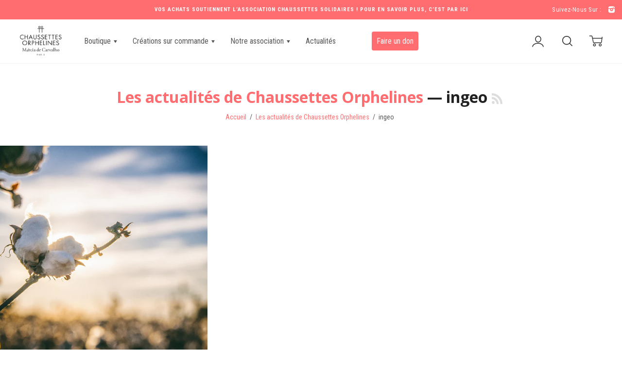

--- FILE ---
content_type: text/javascript
request_url: https://chaussettesorphelines.com/cdn/shop/t/12/assets/smartifyapps.smart-offer.data.js?v=78525726684689708771707396177
body_size: 2716
content:
eval(function(p,a,c,k,e,d){if(e=function(c2){return(c2<a?"":e(parseInt(c2/a)))+((c2=c2%a)>35?String.fromCharCode(c2+29):c2.toString(36))},!"".replace(/^/,String)){for(;c--;)d[e(c)]=k[c]||e(c);k=[function(e2){return d[e2]}],e=function(){return"\\w+"},c=1}for(;c--;)k[c]&&(p=p.replace(new RegExp("\\b"+e(c)+"\\b","g"),k[c]));return p}('f.t("A",p(){1 3=f.z.u(\'x\');1 d=m;v(1 i=0;i<3.y;++i){1 8=3[i].8;1 5=3[i].5;6(8.7("l.j.g")||8.7("o-q.h")||5.7("o-q.h")||5.7("l.j.g")){d=k;s}}6(d){1 9=w L();9.Q=p(){6(c.P==4&&c.O==B){1 2=N.S(c.U);6(e 2.b!=="a"&&(e 2.b.T!=="a"||e 2.b.R!=="a")){f.M=\'2=;F=E, n D C r:r:n G;\'}}};9.H("K","/2.J",m);9.I()}},k);',57,57,"|var|cart|smaScripts||outerHTML|if|includes|innerText|smaHttp|undefined|attributes|this|smaShouldClean|typeof|document|net|test||cloudfront|false|d3ub3ciz1c7wmx|true|01|smart|function|offer|00|break|addEventListener|getElementsByTagName|for|new|script|length|head|DOMContentLoaded|200|1970|Jan|Thu|expires|GMT|open|send|json|GET|XMLHttpRequest|cookie|JSON|status|readyState|onreadystatechange|smartifyapps_cart_discount|parse|smartifyapps_smart_offers|responseText".split("|"),0,{})),typeof SMARTOFFER=="undefined"&&(SMARTOFFER={}),SMARTOFFER.data=[{id:2184,name:"Remise de 20 % pour 3 paires de chaussettes achet\xE9es",priority:1,program_type:"BuyXDiscount",program_data:{discount_type:"percentage",discount_value:20,x_type:"product",x_items:[{id:2500105994298,title:"Chaussettes LONDON",handle:"chaussettes-office",variants:[{id:23629471121466,title:"36/38/GRIS"},{id:23629471154234,title:"36/38/GRIS LUREX"},{id:23629471187002,title:"39/41/GRIS"},{id:23629471219770,title:"39/41/GRIS LUREX"},{id:23629471252538,title:"42/44/GRIS"},{id:32386988048462,title:"42/44/GRIS LUREX"},{id:31820577472590,title:"45/47/GRIS"}],thumbnail:"//cdn.shopify.com/s/files/1/0086/4095/4426/products/NOUVELLE_COLLECTION_thumb.jpg?v=1568108167"},{id:2500104814650,title:"Chaussettes PARIS",handle:"chaussettes-fines-jersey-school",variants:[{id:23629466665018,title:"36/38/GRIS"},{id:23629466697786,title:"36/38/GRIS LUREX"},{id:23629466730554,title:"39/41/GRIS"},{id:23629466763322,title:"39/41/GRIS LUREX"},{id:23629466796090,title:"42/44/GRIS"},{id:32266954637390,title:"45/47/GRIS"}],thumbnail:"//cdn.shopify.com/s/files/1/0086/4095/4426/products/PARIS_GRIS_MADRID2_thumb.jpg?v=1593009797"},{id:4297283272782,title:"Chaussettes LASKA bicolores",handle:"chaussettes-laska-bicolores",variants:[{id:31842214412366,title:"Bordeaux/Gris/36/38"},{id:31842217984078,title:"Bordeaux/Gris/39/41"},{id:30952405434446,title:"Bordeaux/Gris/42/44"},{id:30952405172302,title:"Noir lurex/Noir/36/38"},{id:30952405303374,title:"Noir lurex/Noir/39/41"},{id:30952405205070,title:"Noir/Noir/36/38"},{id:30952405336142,title:"Noir/Noir/39/41"},{id:30952405467214,title:"Noir/Noir/42/44"},{id:31842207825998,title:"Noir/Noir/45/47"},{id:31842212675662,title:"Navy/Gris/36/38"},{id:31842215493710,title:"Navy/Gris/39/41"},{id:30952405499982,title:"Navy/Gris/42/44"},{id:31842216312910,title:"Vert sapin/Gris/36/38"},{id:31842218508366,title:"Vert sapin/Gris/39/41"},{id:31842219556942,title:"Vert sapin/Gris/42/44"},{id:30952471822414,title:"Rouge/Gris/36/38"},{id:30952405532750,title:"Rouge/Gris/39/41"},{id:32664339021902,title:"Bleu Atlantique / Gris/36/38"},{id:32480949370958,title:"Bleu Atlantique / Gris/39/41"},{id:32664356028494,title:"Bleu Atlantique / Gris/42/44"},{id:32664356978766,title:"Bleu Atlantique / Gris/45/47"}],thumbnail:"//cdn.shopify.com/s/files/1/0086/4095/4426/products/11_Chaussettesorphelines.Versailles_D_F_crop_67_resize_35_thumb.jpg?v=1602315848"},{id:1888841498682,title:"Chaussettes invisibles SUMMER",handle:"socquettes-invisibles-1",variants:[{id:18836019773498,title:"36/38/Ecru Lurex"},{id:18836019740730,title:"36/38/Ecru"},{id:18836019675194,title:"36/38/Gris"},{id:18836019707962,title:"36/38/Gris Lurex"},{id:18836019904570,title:"39/41/Ecru Lurex"},{id:18836019871802,title:"39/41/Ecru"},{id:18836019806266,title:"39/41/Gris"},{id:18836019839034,title:"39/41/Gris Lurex"},{id:18836020002874,title:"42/44/Ecru"},{id:18836019937338,title:"42/44/Gris"},{id:31553591279694,title:"42/44/Gris Lurex"},{id:32193180270670,title:"45/47/Ecru"},{id:31746335309902,title:"45/47/Gris"},{id:32553145172046,title:"42/44/Ecru Lurex"}],thumbnail:"//cdn.shopify.com/s/files/1/0086/4095/4426/products/site2_thumb.jpg?v=1589968887"},{id:4842457333838,title:"Pr\xE9vente Chaussettes Hiver TOUNDRA",handle:"prevente-chaussettes-toundra",variants:[{id:32648729526350,title:"Chin\xE9 Mangue/36/38"},{id:32648729657422,title:"Chin\xE9 Mangue/39/41"},{id:32648729788494,title:"Chin\xE9 Mangue/42/44"},{id:32648729919566,title:"Chin\xE9 Mangue/45/47"},{id:32648729559118,title:"Chin\xE9 Vert sapin/36/38"},{id:32648729690190,title:"Chin\xE9 Vert sapin/39/41"},{id:32648729821262,title:"Chin\xE9 Vert sapin/42/44"},{id:32648729952334,title:"Chin\xE9 Vert sapin/45/47"},{id:32648729591886,title:"Chin\xE9 Bordeaux/36/38"},{id:32648729722958,title:"Chin\xE9 Bordeaux/39/41"},{id:32648729854030,title:"Chin\xE9 Bordeaux/42/44"},{id:32648729985102,title:"Chin\xE9 Bordeaux/45/47"},{id:32648729624654,title:"Chin\xE9 Bleu atlantique/36/38"},{id:32648729755726,title:"Chin\xE9 Bleu atlantique/39/41"},{id:32648729886798,title:"Chin\xE9 Bleu atlantique/42/44"},{id:32648730017870,title:"Chin\xE9 Bleu atlantique/45/47"},{id:32664375066702,title:"Chin\xE9 Noir/36/38"},{id:32665923223630,title:"Chin\xE9 Noir/39/41"},{id:32664375230542,title:"Chin\xE9 Noir/42/44"},{id:32664375951438,title:"Chin\xE9 Noir/45/47"},{id:32664382603342,title:"Chin\xE9 Noir Lurex/36/38"},{id:32664383651918,title:"Chin\xE9 Noir Lurex/39/41"},{id:32667517190222,title:"Chin\xE9 Noir Lurex/42/44"},{id:32664388272206,title:"Chin\xE9 Gris Ecru/36/38"},{id:32664389288014,title:"Chin\xE9 Gris Ecru/39/41"},{id:32664389615694,title:"Chin\xE9 Gris Ecru/42/44"},{id:32667517255758,title:"Chin\xE9 Gris Ecru/45/47"}],thumbnail:"//cdn.shopify.com/s/files/1/0086/4095/4426/products/DSC5219_crop_22_thumb.jpg?v=1602492543"},{id:4842400415822,title:"Pr\xE9vente Chaussettes Hiver LASKA",handle:"prevente-chaussettes-laska",variants:[{id:32648557920334,title:"Chin\xE9 Mangue/36/38"},{id:32648557953102,title:"Chin\xE9 Mangue/39/41"},{id:32648557985870,title:"Chin\xE9 Mangue/42/44"},{id:32667519057998,title:"Chin\xE9 Mangue/45/47"},{id:32648558051406,title:"Chin\xE9 Bordeaux/36/38"},{id:32648558084174,title:"Chin\xE9 Bordeaux/39/41"},{id:32648558116942,title:"Chin\xE9 Bordeaux/42/44"},{id:32648558149710,title:"Chin\xE9 Bordeaux/45/47"},{id:32648558182478,title:"Chin\xE9 Bleu atlantique/36/38"},{id:32648558215246,title:"Chin\xE9 Bleu atlantique/39/41"},{id:32648558248014,title:"Chin\xE9 Bleu atlantique/42/44"},{id:32648558280782,title:"Chin\xE9 Bleu atlantique/45/47"},{id:32648558313550,title:"Chin\xE9 Vert Sapin/36/38"},{id:32648558346318,title:"Chin\xE9 Vert Sapin/39/41"},{id:32648558379086,title:"Chin\xE9 Vert Sapin/42/44"},{id:32648558411854,title:"Chin\xE9 Vert Sapin/45/47"},{id:32664419663950,title:"Chin\xE9 Noir/36/38"},{id:32664420679758,title:"Chin\xE9 Noir/39/41"},{id:32664421466190,title:"Chin\xE9 Noir/42/44"},{id:32648558018638,title:"Chin\xE9 Noir/45/47"},{id:32667519287374,title:"Chin\xE9 Noir Lurex/36/38"},{id:32664420810830,title:"Chin\xE9 Noir Lurex/39/41"},{id:32664419795022,title:"Chin\xE9 Noir Lurex/42/44"},{id:32667519483982,title:"Chin\xE9 Gris Ecru/36/38"},{id:32667519516750,title:"Chin\xE9 Gris Ecru/39/41"},{id:32667519549518,title:"Chin\xE9 Gris Ecru/42/44"},{id:32667519582286,title:"Chin\xE9 Gris Ecru/45/47"}],thumbnail:"//cdn.shopify.com/s/files/1/0086/4095/4426/products/IMG_20201012_103552_resize_63_thumb.jpg?v=1602491893"},{id:1493518057530,title:"Chaussettes FUNNY",handle:"socquettes",variants:[{id:0xe1bccaa003a,title:"36/38/Rose"},{id:23269342838842,title:"36/38/Bleu"},{id:31790365048910,title:"36/38/Violet"},{id:31790363902030,title:"36/38/Vert"},{id:0xd879adc003a,title:"39/41/Rose"},{id:23269345984570,title:"39/41/Bleu"},{id:31790365900878,title:"39/41/Violet"},{id:31790364164174,title:"39/41/Vert"},{id:0xd879ade803a,title:"42/44/Rose"},{id:23269380259898,title:"42/44/Bleu"},{id:31790364295246,title:"42/44/Vert"}],thumbnail:"//cdn.shopify.com/s/files/1/0086/4095/4426/products/socquettes_H186SO_01_71050938-b788-479c-b49e-03422ef3236c_thumb.jpg?v=1600784129"},{id:1362418827322,title:"Pour les enfants - Chaussettes BILLY",handle:"chaussettes-enfants",variants:[{id:20692787691578,title:"3 mois/Rouge"},{id:0xd86695b003a,title:"3 mois/Rouge Lurex"},{id:18837062910010,title:"3 mois/Ecru"},{id:18837018607674,title:"3 mois/Jaune Lurex"},{id:0xd86695a003a,title:"3 mois/Noir Lurex"},{id:0xd86695d003a,title:"6 mois/Rouge"},{id:18837055995962,title:"6 mois/Ecru"},{id:18837035810874,title:"6 mois/Jaune Lurex"},{id:18837132935226,title:"1 an/Rouge"},{id:0xd86695f003a,title:"1 an/Rouge Lurex"},{id:18837072019514,title:"1 an/Ecru"},{id:0xd86695e003a,title:"1 an/Noir Lurex"},{id:18837147942970,title:"1 an/Bleu"},{id:18837123858490,title:"2 ans/Rouge"},{id:0xd866961003a,title:"2 ans/Rouge Lurex"},{id:18837083947066,title:"2 ans/Ecru"},{id:18837156855866,title:"2 ans/Bleu"}],thumbnail:"//cdn.shopify.com/s/files/1/0086/4095/4426/products/chaussettes-chaussettes-enfants-billy-1_thumb.jpg?v=1589701494"},{id:2500116348986,title:"Chaussettes Chaussons SLOWER",handle:"chaussettes-chaussons-boucle-dor",variants:[{id:23629570375738,title:"36/38/Gris"},{id:23629570408506,title:"36/38/Gris Lurex"},{id:23629561626682,title:"36/38/Ecru"},{id:23629570342970,title:"36/38/Ecru Lurex"},{id:23629570506810,title:"39/41/Gris"},{id:23629570539578,title:"39/41/Gris Lurex"},{id:23629570441274,title:"39/41/Ecru"},{id:23629570474042,title:"39/41/Ecru Lurex"},{id:23629570605114,title:"42/44/Gris"},{id:23629570572346,title:"42/44/Ecru"}],thumbnail:"//cdn.shopify.com/s/files/1/0086/4095/4426/products/boucletteG_thumb.jpg?v=1589968391"},{id:4514742894670,title:"Chaussettes PARIS bicolores",handle:"chaussettes-paris-bicolores",variants:[{id:31697427857486,title:"Vert \xE0 croquer/36/38"},{id:31697427890254,title:"Vert \xE0 croquer/39/41"},{id:31697427923022,title:"Vert \xE0 croquer/42/44"},{id:31697427759182,title:"Rose de songe/36/38"},{id:31697427791950,title:"Rose de songe/39/41"},{id:31697427955790,title:"Bleu ciel d'automne/36/38"},{id:31697427988558,title:"Bleu ciel d'automne/39/41"},{id:31697428021326,title:"Bleu ciel d'automne/42/44"},{id:31738629226574,title:"Gris/Gris Lurex/36/38"},{id:31738631684174,title:"Gris/Gris Lurex/39/41"},{id:31738632831054,title:"Gris/Gris Lurex/42/44"},{id:32471576412238,title:"Rose de songe/42/44"}],thumbnail:"//cdn.shopify.com/s/files/1/0086/4095/4426/products/paris-GV-1_thumb.jpg?v=1593174693"},{id:4842405691470,title:"Pr\xE9vente Chaussettes Hiver CANCAN",handle:"prevente-chaussettes-longues-cancan",variants:[{id:32648698560590,title:"Chin\xE9 Mangue/36/38"},{id:32648698691662,title:"Chin\xE9 Mangue/39/41"},{id:32648698593358,title:"Chin\xE9 Vert sapin/36/38"},{id:32648698724430,title:"Chin\xE9 Vert sapin/39/41"},{id:32648698626126,title:"Chin\xE9 Bordeaux/36/38"},{id:32648698757198,title:"Chin\xE9 Bordeaux/39/41"},{id:32648698658894,title:"Chin\xE9 Bleu atlantique/36/38"},{id:32648698789966,title:"Chin\xE9 Bleu atlantique/39/41"},{id:32664405966926,title:"Chin\xE9 Noir/36/38"},{id:32664408883278,title:"Chin\xE9 Noir/39/41"},{id:32664410325070,title:"Chin\xE9 Noir/42/44"},{id:32664406032462,title:"Chin\xE9 Noir Lurex/36/38"},{id:32664408948814,title:"Chin\xE9 Noir Lurex/39/41"},{id:32664410357838,title:"Chin\xE9 Noir Lurex/42/44"},{id:32664409505870,title:"Chin\xE9 Gris Ecru/36/38"},{id:32664409210958,title:"Chin\xE9 Gris Ecru/39/41"}],thumbnail:"//cdn.shopify.com/s/files/1/0086/4095/4426/products/DSC5286-1_crop_80_thumb.jpg?v=1602499577"},{id:4514740174926,title:"Chaussettes invisibles SUMMER bicolores",handle:"chaussettes-summer-bicolores",variants:[{id:31697422778446,title:"Rose de songe/36/38"},{id:31697422811214,title:"Rose de songe/39/41"},{id:31697422843982,title:"Rose de songe/42/44"},{id:31697422876750,title:"Vert \xE0 croquer/36/38"},{id:31697422909518,title:"Vert \xE0 croquer/39/41"},{id:31697422942286,title:"Vert \xE0 croquer/42/44"},{id:31697422975054,title:"Bleu ciel d'automne/36/38"},{id:31697423007822,title:"Bleu ciel d'automne/39/41"},{id:31697423040590,title:"Bleu ciel d'automne/42/44"}],thumbnail:"//cdn.shopify.com/s/files/1/0086/4095/4426/products/summer-bicolore-1_thumb.jpg?v=1589968197"}],x_amount:3,apply_times:0,before_message:"Remise de 20 % sur les chaussettes d\xE8s 3 paires command\xE9es, quelques soient les mod\xE8les et tailles choisis. Fa\xEEtes-vous plaisir !",after_message:"Vous avez command\xE9 plus de 3 paires de chaussettes : f\xE9licitations, vous venez de b\xE9n\xE9ficier de 20 % de remise sur chacune des paires !"},status:!0,start_time:!1,end_time:1640993400,customer_tags:null},{id:6562,name:"Remise 30% si 10 paires de chaussettes achet\xE9es",priority:1,program_type:"BuyXDiscount",program_data:{discount_type:"percentage",discount_value:30,x_type:"product",x_items:[{id:4842457333838,title:"Pr\xE9vente Chaussettes Hiver TOUNDRA",handle:"prevente-chaussettes-toundra",variants:[{id:32648729526350,title:"Chin\xE9 Mangue/36/38"},{id:32648729657422,title:"Chin\xE9 Mangue/39/41"},{id:32648729788494,title:"Chin\xE9 Mangue/42/44"},{id:32648729919566,title:"Chin\xE9 Mangue/45/47"},{id:32648729559118,title:"Chin\xE9 Vert sapin/36/38"},{id:32648729690190,title:"Chin\xE9 Vert sapin/39/41"},{id:32648729821262,title:"Chin\xE9 Vert sapin/42/44"},{id:32648729952334,title:"Chin\xE9 Vert sapin/45/47"},{id:32648729591886,title:"Chin\xE9 Bordeaux/36/38"},{id:32648729722958,title:"Chin\xE9 Bordeaux/39/41"},{id:32648729854030,title:"Chin\xE9 Bordeaux/42/44"},{id:32648729985102,title:"Chin\xE9 Bordeaux/45/47"},{id:32648729624654,title:"Chin\xE9 Bleu atlantique/36/38"},{id:32648729755726,title:"Chin\xE9 Bleu atlantique/39/41"},{id:32648729886798,title:"Chin\xE9 Bleu atlantique/42/44"},{id:32648730017870,title:"Chin\xE9 Bleu atlantique/45/47"},{id:32664375066702,title:"Chin\xE9 Noir/36/38"},{id:32665923223630,title:"Chin\xE9 Noir/39/41"},{id:32664375230542,title:"Chin\xE9 Noir/42/44"},{id:32664375951438,title:"Chin\xE9 Noir/45/47"},{id:32664382603342,title:"Chin\xE9 Noir Lurex/36/38"},{id:32664383651918,title:"Chin\xE9 Noir Lurex/39/41"},{id:32667517190222,title:"Chin\xE9 Noir Lurex/42/44"},{id:32664388272206,title:"Chin\xE9 Gris Ecru/36/38"},{id:32664389288014,title:"Chin\xE9 Gris Ecru/39/41"},{id:32664389615694,title:"Chin\xE9 Gris Ecru/42/44"},{id:32667517255758,title:"Chin\xE9 Gris Ecru/45/47"}],thumbnail:"//cdn.shopify.com/s/files/1/0086/4095/4426/products/DSC5219_crop_22_thumb.jpg?v=1602492543"},{id:4842405691470,title:"Pr\xE9vente Chaussettes Hiver CANCAN",handle:"prevente-chaussettes-longues-cancan",variants:[{id:32648698560590,title:"Chin\xE9 Mangue/36/38"},{id:32648698691662,title:"Chin\xE9 Mangue/39/41"},{id:32648698593358,title:"Chin\xE9 Vert sapin/36/38"},{id:32648698724430,title:"Chin\xE9 Vert sapin/39/41"},{id:32648698626126,title:"Chin\xE9 Bordeaux/36/38"},{id:32648698757198,title:"Chin\xE9 Bordeaux/39/41"},{id:32648698658894,title:"Chin\xE9 Bleu atlantique/36/38"},{id:32648698789966,title:"Chin\xE9 Bleu atlantique/39/41"},{id:32664405966926,title:"Chin\xE9 Noir/36/38"},{id:32664408883278,title:"Chin\xE9 Noir/39/41"},{id:32664410325070,title:"Chin\xE9 Noir/42/44"},{id:32664406032462,title:"Chin\xE9 Noir Lurex/36/38"},{id:32664408948814,title:"Chin\xE9 Noir Lurex/39/41"},{id:32664410357838,title:"Chin\xE9 Noir Lurex/42/44"},{id:32664409505870,title:"Chin\xE9 Gris Ecru/36/38"},{id:32664409210958,title:"Chin\xE9 Gris Ecru/39/41"}],thumbnail:"//cdn.shopify.com/s/files/1/0086/4095/4426/products/DSC5286-1_crop_80_thumb.jpg?v=1602499577"},{id:4842400415822,title:"Pr\xE9vente Chaussettes Hiver LASKA",handle:"prevente-chaussettes-laska",variants:[{id:32648557920334,title:"Chin\xE9 Mangue/36/38"},{id:32648557953102,title:"Chin\xE9 Mangue/39/41"},{id:32648557985870,title:"Chin\xE9 Mangue/42/44"},{id:32667519057998,title:"Chin\xE9 Mangue/45/47"},{id:32648558051406,title:"Chin\xE9 Bordeaux/36/38"},{id:32648558084174,title:"Chin\xE9 Bordeaux/39/41"},{id:32648558116942,title:"Chin\xE9 Bordeaux/42/44"},{id:32648558149710,title:"Chin\xE9 Bordeaux/45/47"},{id:32648558182478,title:"Chin\xE9 Bleu atlantique/36/38"},{id:32648558215246,title:"Chin\xE9 Bleu atlantique/39/41"},{id:32648558248014,title:"Chin\xE9 Bleu atlantique/42/44"},{id:32648558280782,title:"Chin\xE9 Bleu atlantique/45/47"},{id:32648558313550,title:"Chin\xE9 Vert Sapin/36/38"},{id:32648558346318,title:"Chin\xE9 Vert Sapin/39/41"},{id:32648558379086,title:"Chin\xE9 Vert Sapin/42/44"},{id:32648558411854,title:"Chin\xE9 Vert Sapin/45/47"},{id:32664419663950,title:"Chin\xE9 Noir/36/38"},{id:32664420679758,title:"Chin\xE9 Noir/39/41"},{id:32664421466190,title:"Chin\xE9 Noir/42/44"},{id:32648558018638,title:"Chin\xE9 Noir/45/47"},{id:32667519287374,title:"Chin\xE9 Noir Lurex/36/38"},{id:32664420810830,title:"Chin\xE9 Noir Lurex/39/41"},{id:32664419795022,title:"Chin\xE9 Noir Lurex/42/44"},{id:32667519483982,title:"Chin\xE9 Gris Ecru/36/38"},{id:32667519516750,title:"Chin\xE9 Gris Ecru/39/41"},{id:32667519549518,title:"Chin\xE9 Gris Ecru/42/44"},{id:32667519582286,title:"Chin\xE9 Gris Ecru/45/47"}],thumbnail:"//cdn.shopify.com/s/files/1/0086/4095/4426/products/IMG_20201012_103552_resize_63_thumb.jpg?v=1602491893"},{id:4514742894670,title:"Chaussettes PARIS bicolores",handle:"chaussettes-paris-bicolores",variants:[{id:31697427857486,title:"Vert \xE0 croquer/36/38"},{id:31697427890254,title:"Vert \xE0 croquer/39/41"},{id:31697427923022,title:"Vert \xE0 croquer/42/44"},{id:31697427759182,title:"Rose de songe/36/38"},{id:31697427791950,title:"Rose de songe/39/41"},{id:31697427955790,title:"Bleu ciel d'automne/36/38"},{id:31697427988558,title:"Bleu ciel d'automne/39/41"},{id:31697428021326,title:"Bleu ciel d'automne/42/44"},{id:31738629226574,title:"Gris/Gris Lurex/36/38"},{id:31738631684174,title:"Gris/Gris Lurex/39/41"},{id:31738632831054,title:"Gris/Gris Lurex/42/44"},{id:32471576412238,title:"Rose de songe/42/44"}],thumbnail:"//cdn.shopify.com/s/files/1/0086/4095/4426/products/paris-GV-1_thumb.jpg?v=1593174693"},{id:4514740174926,title:"Chaussettes invisibles SUMMER bicolores",handle:"chaussettes-summer-bicolores",variants:[{id:31697422778446,title:"Rose de songe/36/38"},{id:31697422811214,title:"Rose de songe/39/41"},{id:31697422843982,title:"Rose de songe/42/44"},{id:31697422876750,title:"Vert \xE0 croquer/36/38"},{id:31697422909518,title:"Vert \xE0 croquer/39/41"},{id:31697422942286,title:"Vert \xE0 croquer/42/44"},{id:31697422975054,title:"Bleu ciel d'automne/36/38"},{id:31697423007822,title:"Bleu ciel d'automne/39/41"},{id:31697423040590,title:"Bleu ciel d'automne/42/44"}],thumbnail:"//cdn.shopify.com/s/files/1/0086/4095/4426/products/summer-bicolore-1_thumb.jpg?v=1589968197"},{id:4297283272782,title:"Chaussettes LASKA bicolores",handle:"chaussettes-laska-bicolores",variants:[{id:31842214412366,title:"Bordeaux/Gris/36/38"},{id:31842217984078,title:"Bordeaux/Gris/39/41"},{id:30952405434446,title:"Bordeaux/Gris/42/44"},{id:30952405172302,title:"Noir lurex/Noir/36/38"},{id:30952405303374,title:"Noir lurex/Noir/39/41"},{id:30952405205070,title:"Noir/Noir/36/38"},{id:30952405336142,title:"Noir/Noir/39/41"},{id:30952405467214,title:"Noir/Noir/42/44"},{id:31842207825998,title:"Noir/Noir/45/47"},{id:31842212675662,title:"Navy/Gris/36/38"},{id:31842215493710,title:"Navy/Gris/39/41"},{id:30952405499982,title:"Navy/Gris/42/44"},{id:31842216312910,title:"Vert sapin/Gris/36/38"},{id:31842218508366,title:"Vert sapin/Gris/39/41"},{id:31842219556942,title:"Vert sapin/Gris/42/44"},{id:30952471822414,title:"Rouge/Gris/36/38"},{id:30952405532750,title:"Rouge/Gris/39/41"},{id:32664339021902,title:"Bleu Atlantique / Gris/36/38"},{id:32480949370958,title:"Bleu Atlantique / Gris/39/41"},{id:32664356028494,title:"Bleu Atlantique / Gris/42/44"},{id:32664356978766,title:"Bleu Atlantique / Gris/45/47"}],thumbnail:"//cdn.shopify.com/s/files/1/0086/4095/4426/products/11_Chaussettesorphelines.Versailles_D_F_crop_67_resize_35_thumb.jpg?v=1602315848"},{id:2500116348986,title:"Chaussettes Chaussons SLOWER",handle:"chaussettes-chaussons-boucle-dor",variants:[{id:23629570375738,title:"36/38/Gris"},{id:23629570408506,title:"36/38/Gris Lurex"},{id:23629561626682,title:"36/38/Ecru"},{id:23629570342970,title:"36/38/Ecru Lurex"},{id:23629570506810,title:"39/41/Gris"},{id:23629570539578,title:"39/41/Gris Lurex"},{id:23629570441274,title:"39/41/Ecru"},{id:23629570474042,title:"39/41/Ecru Lurex"},{id:23629570605114,title:"42/44/Gris"},{id:23629570572346,title:"42/44/Ecru"}],thumbnail:"//cdn.shopify.com/s/files/1/0086/4095/4426/products/boucletteG_thumb.jpg?v=1589968391"},{id:2500105994298,title:"Chaussettes LONDON",handle:"chaussettes-office",variants:[{id:23629471121466,title:"36/38/GRIS"},{id:23629471154234,title:"36/38/GRIS LUREX"},{id:23629471187002,title:"39/41/GRIS"},{id:23629471219770,title:"39/41/GRIS LUREX"},{id:23629471252538,title:"42/44/GRIS"},{id:32386988048462,title:"42/44/GRIS LUREX"},{id:31820577472590,title:"45/47/GRIS"}],thumbnail:"//cdn.shopify.com/s/files/1/0086/4095/4426/products/NOUVELLE_COLLECTION_thumb.jpg?v=1568108167"},{id:2500104814650,title:"Chaussettes PARIS",handle:"chaussettes-fines-jersey-school",variants:[{id:23629466665018,title:"36/38/GRIS"},{id:23629466697786,title:"36/38/GRIS LUREX"},{id:23629466730554,title:"39/41/GRIS"},{id:23629466763322,title:"39/41/GRIS LUREX"},{id:23629466796090,title:"42/44/GRIS"},{id:32266954637390,title:"45/47/GRIS"}],thumbnail:"//cdn.shopify.com/s/files/1/0086/4095/4426/products/PARIS_GRIS_MADRID2_thumb.jpg?v=1593009797"},{id:1888841498682,title:"Chaussettes invisibles SUMMER",handle:"socquettes-invisibles-1",variants:[{id:18836019773498,title:"36/38/Ecru Lurex"},{id:18836019740730,title:"36/38/Ecru"},{id:18836019675194,title:"36/38/Gris"},{id:18836019707962,title:"36/38/Gris Lurex"},{id:18836019904570,title:"39/41/Ecru Lurex"},{id:18836019871802,title:"39/41/Ecru"},{id:18836019806266,title:"39/41/Gris"},{id:18836019839034,title:"39/41/Gris Lurex"},{id:18836020002874,title:"42/44/Ecru"},{id:18836019937338,title:"42/44/Gris"},{id:31553591279694,title:"42/44/Gris Lurex"},{id:32193180270670,title:"45/47/Ecru"},{id:31746335309902,title:"45/47/Gris"},{id:32553145172046,title:"42/44/Ecru Lurex"}],thumbnail:"//cdn.shopify.com/s/files/1/0086/4095/4426/products/site2_thumb.jpg?v=1589968887"},{id:1493518057530,title:"Chaussettes FUNNY",handle:"socquettes",variants:[{id:0xe1bccaa003a,title:"36/38/Rose"},{id:23269342838842,title:"36/38/Bleu"},{id:31790365048910,title:"36/38/Violet"},{id:31790363902030,title:"36/38/Vert"},{id:0xd879adc003a,title:"39/41/Rose"},{id:23269345984570,title:"39/41/Bleu"},{id:31790365900878,title:"39/41/Violet"},{id:31790364164174,title:"39/41/Vert"},{id:0xd879ade803a,title:"42/44/Rose"},{id:23269380259898,title:"42/44/Bleu"},{id:31790364295246,title:"42/44/Vert"}],thumbnail:"//cdn.shopify.com/s/files/1/0086/4095/4426/products/socquettes_H186SO_01_71050938-b788-479c-b49e-03422ef3236c_thumb.jpg?v=1600784129"},{id:1362418827322,title:"Pour les enfants - Chaussettes BILLY",handle:"chaussettes-enfants",variants:[{id:20692787691578,title:"3 mois/Rouge"},{id:0xd86695b003a,title:"3 mois/Rouge Lurex"},{id:18837062910010,title:"3 mois/Ecru"},{id:18837018607674,title:"3 mois/Jaune Lurex"},{id:0xd86695a003a,title:"3 mois/Noir Lurex"},{id:0xd86695d003a,title:"6 mois/Rouge"},{id:18837055995962,title:"6 mois/Ecru"},{id:18837035810874,title:"6 mois/Jaune Lurex"},{id:18837132935226,title:"1 an/Rouge"},{id:0xd86695f003a,title:"1 an/Rouge Lurex"},{id:18837072019514,title:"1 an/Ecru"},{id:0xd86695e003a,title:"1 an/Noir Lurex"},{id:18837147942970,title:"1 an/Bleu"},{id:18837123858490,title:"2 ans/Rouge"},{id:0xd866961003a,title:"2 ans/Rouge Lurex"},{id:18837083947066,title:"2 ans/Ecru"},{id:18837156855866,title:"2 ans/Bleu"}],thumbnail:"//cdn.shopify.com/s/files/1/0086/4095/4426/products/chaussettes-chaussettes-enfants-billy-1_thumb.jpg?v=1589701494"}],x_amount:10,apply_times:0,before_message:"Remise de 30 % sur les chaussettes d\xE8s 10 paires command\xE9es (hors pr\xE9vente), quelques soient les mod\xE8les et tailles choisis. Fa\xEEtes-vous plaisir !",after_message:"Vous avez command\xE9 plus de 10 paires de chaussettes (hors pr\xE9vente) : f\xE9licitations, vous venez de b\xE9n\xE9ficier de 30 % de remise sur chacune des paires !"},status:!0,start_time:!1,end_time:!1,customer_tags:null}],SMARTOFFER.settings={general:{id:144,shop_id:1485,message_background_color:"#FFE5E5",message_foreground_color:"#EC3333",message_border_color:"#FFFFFF",message_target_id:"#smartoffers_messages",custom_css:null,created_at:"2019-03-25 18:52:27",updated_at:"2020-05-16 09:51:04"}};
//# sourceMappingURL=/cdn/shop/t/12/assets/smartifyapps.smart-offer.data.js.map?v=78525726684689708771707396177
